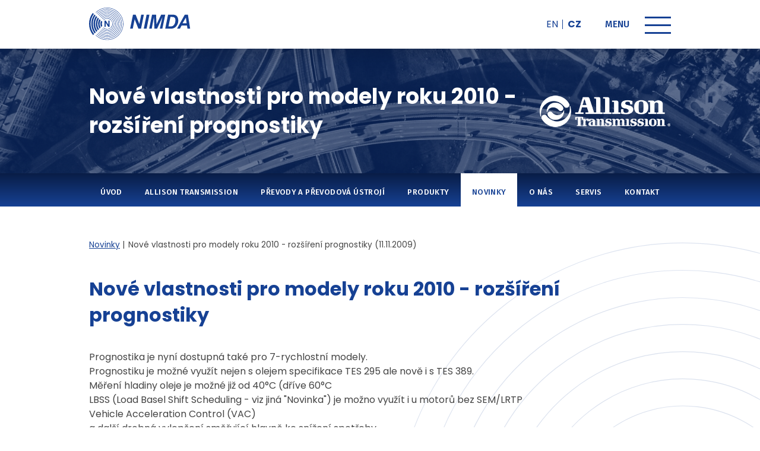

--- FILE ---
content_type: text/html; charset=UTF-8
request_url: https://www.nimda.cz/novinka/11-nove-vlastnosti-pro-modely-roku-2010-rozsireni-prognostiky
body_size: 3466
content:
<!doctype html>
<html lang="cz">
<head>
        <meta charset="utf-8">
    <meta name="viewport" content="width=device-width, initial-scale=1">
    <link rel="icon" href="https://www.nimda.cz/favicon.png">

    <!-- CSRF Token -->
    <meta name="csrf-token" content="TPBSK2LriSTZTsJB0zfndlXebwsG0QSPKftmEP0o">

    <title>Nimda | Nové vlastnosti pro modely roku 2010 - rozšíření prognostiky</title>

    <!-- Fonts -->
    <link href="https://fonts.googleapis.com/css?family=Fira+Sans:500|Poppins:300,300i,400,600,700&display=swap&subset=latin-ext" rel="stylesheet">

    <!-- Styles Backend -->
    <link href="https://www.nimda.cz/adm/css/styles.css?v=202601201938" rel="stylesheet">

    <!-- Styles Frontend -->
    <link rel="stylesheet" href="https://www.nimda.cz/css/app.css?v=202601201938">

    <!-- Global site tag (gtag.js) - Google Analytics -->
    <script async src="https://www.googletagmanager.com/gtag/js?id=G-0SHDC207R6"></script>
    <script>
        window.dataLayer = window.dataLayer || [];
        function gtag(){ dataLayer.push(arguments); }
        gtag('js', new Date());
        gtag('config', 'G-0SHDC207R6');
    </script>
</head>
<body class="">
    <div id="app">

        <!-- Header -->
        <header class="header d-flex align-items-center">
	<div class="container d-flex justify-content-between align-items-center">

		<a href="https://www.nimda.cz" class="header__logo logo logo--nimda">
			<img src="https://www.nimda.cz/images/logo.svg" alt="">
		</a>

		<div class="header__right d-flex align-items-center justify-content-end">
			<div class="header__locale">

				<ul class="locale">
																	<li class="locale__item">
													<a
								rel="alternate"
								hreflang="en"
								href="https://www.nimda.cz/en"
							>en</a>
						</li>
																	<li class="locale__item active">
													<a
								rel="alternate"
								hreflang="cz"
								href="https://www.nimda.cz/cz"
							>cz</a>
						</li>
									</ul>

				
			</div>

			<div class="header__nav">
				<!-- Hamburger -->
				<div id="menuButton" class="nav__toggle">
						<span class="nav__text">menu</span>
						<span class="nav__hamburger burger"></span>
				</div>
				<nav class="nav">
    <div class="container">

        <ul class="nav__list list list--no-style list--inline flex-column flex-lg-row flex-wrap justify-content-around space-m-b-0 text-center text-lg-left">
            <li class="nav__item ">
                <a href="https://www.nimda.cz">
                    Úvod
                </a>
            </li>
                        <li class="nav__item ">
                <a href="https://www.nimda.cz/allison-prevodovky">
                    Allison Transmission
                </a>
                
                                <ul class="nav__sublist" style="">
                    <li class="nav__sublist-item">
                        <a href="https://www.nimda.cz/allison-prevodovky#proc-allison">
                            Proč Allison
                        </a>
                    </li>
                    <li class="nav__sublist-item">
                        <a href="https://www.nimda.cz/allison-prevodovky#originalni-dily">
                            Originální náhradní díly
                        </a>
                    </li>
                    <li class="nav__sublist-item">
                        <a href="https://www.nimda.cz/allison-prevodovky#autorizovany-servis">
                            Autorizovaný servis
                        </a>
                    </li>
                    <li class="nav__sublist-item">
                        <a href="https://www.nimda.cz/allison-prevodovky#ke-stazeni">
                            Ke stažení
                        </a>
                    </li>
                </ul>
                            </li>
                        <li class="nav__item ">
                <a href="https://www.nimda.cz/prevody-a-prevodova-ustroji">
                    Převody a převodová ústrojí
                </a>
                
                <ul class="nav__sublist" style="">
                    <li class="nav__sublist-item">
                        <a href="https://www.nimda.cz/prevody-a-prevodova-ustroji#nas-obor-cinnosti">
                            Náš obor činnosti
                        </a>
                    </li>
                </ul>
            </li>
            <li class="nav__item ">
                <a href="https://www.nimda.cz/zastupujeme">
                    Produkty
                </a>
                
                                <ul class="nav__sublist" style="">
                    <li class="nav__sublist-item">
                        <a href="https://www.nimda.cz/zastupujeme#allison">
                            Allison
                        </a>
                    </li>
                    <li class="nav__sublist-item">
                        <a href="https://www.nimda.cz/zastupujeme#niehoff">
                            C.E. Niehoff
                        </a>
                    </li>





                    <li class="nav__sublist-item">
                        <a href="https://www.nimda.cz/zastupujeme#mwm">
                            MWM International
                        </a>
                    </li>
                </ul>
                            </li>
                        <li class="nav__item  current ">
                <a href="https://www.nimda.cz/novinky">
                    Novinky
                </a>
            </li>
                        <li class="nav__item ">
                <a href="https://www.nimda.cz/o-nas">
                    O nás
                </a>
                <ul class="nav__sublist" style="">
                    <li class="nav__sublist-item">
                        <a href="https://www.nimda.cz/o-nas#reference-projects">
                            Co jsme realizovali
                        </a>
                    </li>
                </ul>
            </li>
                        <li class="nav__item ">
                <a href="https://www.nimda.cz/servis">
                    Servis
                </a>
                
                                <ul class="nav__sublist" style="">
                    <li class="nav__sublist-item">
                        <a href="https://www.nimda.cz/servis#prodej-dilu-a-servis">
                            Prodej náhr. dílů a servis
                        </a>
                    </li>
                    <li class="nav__sublist-item">
                        <a href="https://www.nimda.cz/servis#ke-stazeni">
                            Dokumenty ke stažení
                        </a>
                    </li>
                </ul>
                            </li>
                        <li class="nav__item ">
                <a href="https://www.nimda.cz/kontakt">
                    Kontakt
                </a>
            </li>
        </ul>

    </div>
</nav>
			</div>

		</div>
	</div>
</header>

        <!-- Content -->
        <main class="main-content">
            
    <section class="teaser teaser--small" style="background-image: url(https://www.nimda.cz/images/teaser-allison-transmission.jpg);">

        <div class="container d-flex flex-column flex-lg-row align-items-center justify-content-center justify-content-lg-between text-center text-lg-left">
            <h1 class="teaser__title">Nové vlastnosti pro modely roku 2010 - rozšíření prognostiky</h1>
            <a href="#" class="teaser__logo">
                <img class="logo logo--allison-teaser lazy" data-src="https://www.nimda.cz/images/logo-allison-transmission.svg" alt="">
            </a>
        </div>

    </section>

    <nav class="nav">
    <div class="container">

        <ul class="nav__list list list--no-style list--inline flex-column flex-lg-row flex-wrap justify-content-around space-m-b-0 text-center text-lg-left">
            <li class="nav__item ">
                <a href="https://www.nimda.cz">
                    Úvod
                </a>
            </li>
                        <li class="nav__item ">
                <a href="https://www.nimda.cz/allison-prevodovky">
                    Allison Transmission
                </a>
                
                                <ul class="nav__sublist" style="">
                    <li class="nav__sublist-item">
                        <a href="https://www.nimda.cz/allison-prevodovky#proc-allison">
                            Proč Allison
                        </a>
                    </li>
                    <li class="nav__sublist-item">
                        <a href="https://www.nimda.cz/allison-prevodovky#originalni-dily">
                            Originální náhradní díly
                        </a>
                    </li>
                    <li class="nav__sublist-item">
                        <a href="https://www.nimda.cz/allison-prevodovky#autorizovany-servis">
                            Autorizovaný servis
                        </a>
                    </li>
                    <li class="nav__sublist-item">
                        <a href="https://www.nimda.cz/allison-prevodovky#ke-stazeni">
                            Ke stažení
                        </a>
                    </li>
                </ul>
                            </li>
                        <li class="nav__item ">
                <a href="https://www.nimda.cz/prevody-a-prevodova-ustroji">
                    Převody a převodová ústrojí
                </a>
                
                <ul class="nav__sublist" style="">
                    <li class="nav__sublist-item">
                        <a href="https://www.nimda.cz/prevody-a-prevodova-ustroji#nas-obor-cinnosti">
                            Náš obor činnosti
                        </a>
                    </li>
                </ul>
            </li>
            <li class="nav__item ">
                <a href="https://www.nimda.cz/zastupujeme">
                    Produkty
                </a>
                
                                <ul class="nav__sublist" style="">
                    <li class="nav__sublist-item">
                        <a href="https://www.nimda.cz/zastupujeme#allison">
                            Allison
                        </a>
                    </li>
                    <li class="nav__sublist-item">
                        <a href="https://www.nimda.cz/zastupujeme#niehoff">
                            C.E. Niehoff
                        </a>
                    </li>





                    <li class="nav__sublist-item">
                        <a href="https://www.nimda.cz/zastupujeme#mwm">
                            MWM International
                        </a>
                    </li>
                </ul>
                            </li>
                        <li class="nav__item  current ">
                <a href="https://www.nimda.cz/novinky">
                    Novinky
                </a>
            </li>
                        <li class="nav__item ">
                <a href="https://www.nimda.cz/o-nas">
                    O nás
                </a>
                <ul class="nav__sublist" style="">
                    <li class="nav__sublist-item">
                        <a href="https://www.nimda.cz/o-nas#reference-projects">
                            Co jsme realizovali
                        </a>
                    </li>
                </ul>
            </li>
                        <li class="nav__item ">
                <a href="https://www.nimda.cz/servis">
                    Servis
                </a>
                
                                <ul class="nav__sublist" style="">
                    <li class="nav__sublist-item">
                        <a href="https://www.nimda.cz/servis#prodej-dilu-a-servis">
                            Prodej náhr. dílů a servis
                        </a>
                    </li>
                    <li class="nav__sublist-item">
                        <a href="https://www.nimda.cz/servis#ke-stazeni">
                            Dokumenty ke stažení
                        </a>
                    </li>
                </ul>
                            </li>
                        <li class="nav__item ">
                <a href="https://www.nimda.cz/kontakt">
                    Kontakt
                </a>
            </li>
        </ul>

    </div>
</nav>

    <section class="section space-p-b-100 article-detail">

        <!-- Circle -->
        <img data-src="https://www.nimda.cz/images/circle.svg" alt="" class="circle lazy">

        <div class="container text-center text-lg-left">

            <!-- Breadcrumb -->
            <ul class="breadcrumb list list--no-style">
                <li class="breadcrumb__item text--semi-small">
                    <a href="https://www.nimda.cz/novinky" class="link link--underline">Novinky</a>
                </li>
                <li class="breadcrumb__item text--semi-small">
                    Nové vlastnosti pro modely roku 2010 - rozšíření prognostiky (11.11.2009)
                </li>
            </ul>

            <h2 class="h2">Nové vlastnosti pro modely roku 2010 - rozšíření prognostiky</h2>

            
            <p>Prognostika je nyn&iacute; dostupn&aacute; tak&eacute; pro 7-rychlostn&iacute; modely.<br />Prognostiku je možn&eacute; využ&iacute;t nejen s olejem specifikace TES 295 ale nově i s TES 389.<br />Měřen&iacute; hladiny oleje je možn&eacute; již od 40&deg;C (dř&iacute;ve 60&deg;C<br />LBSS (Load Basel Shift Scheduling - viz jin&aacute; "Novinka") je možno využ&iacute;t i u motorů bez SEM/LRTP<br />Vehicle Acceleration Control (VAC)<br />a dal&scaron;&iacute; drobn&aacute; vylep&scaron;en&iacute; směřuj&iacute;c&iacute; hlavně ke sn&iacute;žen&iacute; spotřeby...</p>

        </div>

        <div class="container text-center">
            <a href="https://www.nimda.cz/novinky" class="btn btn--gradient">Archiv novinek</a>
        </div>

    </section>
        </main>

        <!-- Footer -->
        <footer class="footer">

	<div class="footer__top">
		<div class="container d-flex flex-column flex-lg-row justify-content-between">

		<div class="">
				<h4 class="h4 space-m-b-0">SÍDLO SPOLEČNOSTI</h4>
				<span class="text--semi-small">NIMDA Co. Ltd. org. složka | Beranových 130 | 199 05 Praha 9</span>
				<br>
				<span class="text--small">
                    e-mail: <a class="link link--white" href="mailto:info@nimda.cz">info@nimda.cz</a>
                </span>
				<br>
				<br>
				<span class="text--small">IČ: 26718481 | DIČ: CZ26718481</span>
				<br>
				<span class="text--small">Společnost zapsána v OR Praha odd A, vl. Č. 47303</span>
			</div>

			<div class="">
				<h4 class="h4">POBOČKA NOVÝ JIČÍN</h4>
				<span class="text--semi-small">Dukelská 102</span>
				<br>
				<span class="text--small">742 42 Šenov u Nového Jičína</a></span>
				<br>
				<span class="text--small">
                    tel: <a class="link link--white" href="tel:+420556783304">+420 556 783 304</a>  |  fax: <a class="link link--white" href="fax:+420556783344">+420 556 783 344</a>
                </span>
			</div>

			<div class="">
				<h4 class="h4">KONTAKT PRO <br>OBJEDNÁVKY A FAKTURACE</h4>
				<span class="text--semi-small">
                    objednávky: <a class="link link--white" href="mailto:objednavky@nimda.cz">objednavky@nimda.cz</a>
                </span>
				<br>
				<span class="text--semi-small">
                    fakturace: <a class="link link--white" href="fakturace@nimda.cz">fakturace@nimda.cz</a>
                </span>
			</div>

		</div>
	</div>

	<div class="footer__bottom d-flex align-items-center">
		<div class="container d-flex flex-column-reverse flex-sm-row align-items-center justify-content-between">

			<a href="https://www.nimda.cz" class="footer__logo logo logo--nimda">
				<img class="lazy" data-src="https://www.nimda.cz/images/logo-white.svg" alt="">
			</a>

			<ul class="footer__list list list--no-style list--inline flex-column flex-sm-row space-m-b-0">
				<li class="list__item space-m-b-0">
					<a class="link link--underline link--white text--semi-small text--semi-bold" href="https://www.nimda.cz/kontakt#vsechny-kontakty">
                        všechny kontakty
                    </a>
				</li>
				<li class="list__item space-m-b-0">
					<a class="link link--underline link--white text--semi-small text--semi-bold" href="https://www.nimda.cz/kontakt#kde-nas-najdete">
                        kde nás najdete
                    </a>
				</li>
				<li class="list__item space-m-b-0">
					<a class="link link--underline link--white text--semi-small text--semi-bold" href="https://www.nimda.cz/ke-stazeni">
                        ke stažení
                    </a>
				</li>
			</ul>

		</div>
	</div>

</footer>

    </div>

    <!-- Scripts Frontend -->
    <script src="https://www.nimda.cz/js/vendor.js"></script>
    <script src="https://www.nimda.cz/js/app.js"></script>
    <script>
        $(document).on('click', '.nav__item.current ul a', function (event) {
            var url = $(this).attr('href');
            var anchor = url.split('#')[1];
            console.info('Clicked local anchor: ' + anchor);
            event.preventDefault();

            $('html, body').animate({
                scrollTop: $('#' + anchor).offset().top - 80
            }, 500);
        });

        // to top right away
        if ( window.location.hash ) scroll(0,0);
        // void some browsers issue
        setTimeout( function() { scroll(0,0); }, 1);

        $(function() {
            // *only* if we have anchor on the url
            if(window.location.hash) {

                // smooth scroll to the anchor id
                $('html, body').animate({
                    scrollTop: $(window.location.hash).offset().top-120 + 'px'
                }, 1000, 'swing');
            }

        });
    </script>

    <!-- Scripts Backend -->


</body>
</html>


--- FILE ---
content_type: text/javascript
request_url: https://www.nimda.cz/js/app.js
body_size: 1199
content:
!function(e){var t={};function o(n){if(t[n])return t[n].exports;var r=t[n]={i:n,l:!1,exports:{}};return e[n].call(r.exports,r,r.exports,o),r.l=!0,r.exports}o.m=e,o.c=t,o.d=function(e,t,n){o.o(e,t)||Object.defineProperty(e,t,{configurable:!1,enumerable:!0,get:n})},o.n=function(e){var t=e&&e.__esModule?function(){return e.default}:function(){return e};return o.d(t,"a",t),t},o.o=function(e,t){return Object.prototype.hasOwnProperty.call(e,t)},o.p="",o(o.s=0)}([function(e,t,o){o(1),e.exports=o(4)},function(e,t,o){"use strict";Object.defineProperty(t,"__esModule",{value:!0});var n=o(2),r=(o.n(n),o(3)),i=(o.n(r),$("#header").outerHeight());$(".lazy").Lazy({scrollDirection:"vertical",effect:"fadeIn",effectTime:150,visibleOnly:!0,threshold:500,bind:"event",onError:function(e){console.log("error loading "+e.data("src"))}});var s=$(".scrollTo");$.each(s,function(){$(this).on("click",function(e){e.preventDefault();var t=$(this).attr("href");void 0===t&&(t=$(this).attr("data-href"));var o=$(this).attr("data-offset");$(this).hasClass("scrolling-strip")&&(window.matchMedia("(max-width: 576px)").matches&&(o=0));var n=$(t);n.length&&$("html,body").animate({scrollTop:n.offset().top-i+(void 0!==o?parseInt(o):0)},{duration:300,easing:"swing"})})}),$(".dropdown-toggle").dropdown(),$(".collapse__toggle, .collapse__toggle > label").on("click",function(e){$(this).closest(".collapse").toggleClass("show")}),$(".parsley-error--custom").on("input",function(e){$(this).removeClass("parsley-error parsley-error--custom"),$(this).siblings(".parsley-errors-list").remove()}),$(".downloads__category").on("click",function(e){$(this).toggleClass("active")}),$(".downloads_item").on("click",function(e){e.stopPropagation()}),$("#carousel").slick({lazyLoad:"ondemand",slidesToShow:1,slidesToScroll:1,autoplay:!0,autoplaySpeed:3e3,arrows:!1,dots:!0})},function(e,t){!function(e){"use strict";!1!==function(){var e=window.navigator.userAgent,t=e.indexOf("MSIE ");if(t>0)return parseInt(e.substring(t+5,e.indexOf(".",t)),10);if(e.indexOf("Trident/")>0){var o=e.indexOf("rv:");return parseInt(e.substring(o+3,e.indexOf(".",o)),10)}return!1}()&&e("html").addClass("ie")}(jQuery)},function(e,t){!function(e){"use strict";e("#menuButton").on("click",function(t){e("body").toggleClass("menu-active")}),e(document).on("click",function(t){e(t.target).closest(".header").length||e(t.target).closest("#menuButton").length||e("body").removeClass("menu-active")}),e(".nav__toggle").on("click",function(t){t.preventDefault(),e(this).toggleClass("is-active"),e("body").toggleClass("menu-active")}),e(".nav__item").on("click",function(t){e(".nav__toggle").removeClass("is-active"),e("body").removeClass("menu-active")})}(jQuery)},function(e,t){}]);
//# sourceMappingURL=app.js.map

--- FILE ---
content_type: image/svg+xml
request_url: https://www.nimda.cz/images/logo.svg
body_size: 4648
content:
<svg xmlns="http://www.w3.org/2000/svg" width="214" height="69" viewBox="0 0 214 69"><path fill="#164194" d="M32.7 40.46v-13.1h2.56l5.37 8.75v-8.75h2.45v13.1h-2.65l-5.28-8.54v8.54zM38.12 0c9.45 0 18 3.83 24.2 10.02A34.1 34.1 0 0172.33 34.2c0 9.45-3.83 18-10.02 24.2-6.2 6.18-14.74 10.01-24.19 10.01s-18-3.83-24.18-10.02l-.05-.05.56-.56.05.05c6.05 6.05 14.4 9.79 23.63 9.79s17.58-3.74 23.63-9.8c6.04-6.04 9.78-14.4 9.78-23.62s-3.74-17.58-9.79-23.62A33.3 33.3 0 0038.14.78a33.3 33.3 0 00-23.55 9.72l-.57-.56A34.12 34.12 0 0138.13 0zm0 3.21a30.9 30.9 0 0121.92 9.08 30.9 30.9 0 019.08 21.92 30.9 30.9 0 01-9.08 21.92 30.9 30.9 0 01-21.92 9.08 30.9 30.9 0 01-21.91-9.08l-.05-.05.56-.57.05.05a30.1 30.1 0 0021.36 8.85 30.1 30.1 0 0021.35-8.85 30.1 30.1 0 008.85-21.35 30.1 30.1 0 00-8.85-21.36A30.1 30.1 0 0038.13 4c-8.3 0-15.82 3.35-21.28 8.78l-.56-.57c5.6-5.56 13.33-9 21.85-9zm0 3.2a27.7 27.7 0 0119.66 8.15 27.7 27.7 0 018.14 19.65 27.7 27.7 0 01-8.14 19.65A27.7 27.7 0 0138.14 62a27.7 27.7 0 01-19.66-8.14l-.05-.05.57-.56.05.05a26.9 26.9 0 0019.09 7.9 26.9 26.9 0 0019.08-7.9 26.92 26.92 0 007.91-19.1 26.9 26.9 0 00-7.9-19.08 26.92 26.92 0 00-19.1-7.9c-7.41 0-14.13 2.98-19.01 7.83l-.56-.57a27.72 27.72 0 0119.57-8.06zm0 3.14a24.6 24.6 0 0117.44 7.22 24.57 24.57 0 017.22 17.44 24.6 24.6 0 01-7.22 17.43 24.59 24.59 0 01-17.44 7.23 24.6 24.6 0 01-17.43-7.23l-.05-.05.56-.56.05.05a23.79 23.79 0 0016.87 6.99 23.79 23.79 0 0016.88-6.99A23.79 23.79 0 0062 34.21a23.79 23.79 0 00-7-16.87 23.79 23.79 0 00-16.87-7 23.8 23.8 0 00-16.8 6.92l-.56-.56a24.58 24.58 0 0117.36-7.15zm0 3.2a21.39 21.39 0 0115.18 6.28 21.39 21.39 0 016.28 15.18 21.39 21.39 0 01-6.28 15.17 21.39 21.39 0 01-15.18 6.28 21.39 21.39 0 01-15.17-6.28l-.05-.05.57-.56.04.04a20.6 20.6 0 0014.62 6.06 20.62 20.62 0 0014.61-6.05 20.6 20.6 0 006.06-14.62 20.6 20.6 0 00-6.06-14.61 20.6 20.6 0 00-14.61-6.06 20.59 20.59 0 00-14.54 5.99l-.56-.57a21.4 21.4 0 0115.1-6.2zm0 3.2c5.05 0 9.61 2.04 12.92 5.35a18.2 18.2 0 015.35 12.9c0 5.05-2.05 9.62-5.35 12.92a18.2 18.2 0 01-12.92 5.35 18.2 18.2 0 01-12.9-5.35l-.06-.05.57-.56.05.05a17.41 17.41 0 0012.34 5.11 17.41 17.41 0 0012.35-5.11A17.41 17.41 0 0055.6 34.2a17.41 17.41 0 00-5.12-12.35 17.41 17.41 0 00-12.35-5.11 17.42 17.42 0 00-12.27 5.04l-.56-.57a18.2 18.2 0 0112.83-5.27zm0 3.17a15.04 15.04 0 0110.67 4.42 15.04 15.04 0 014.42 10.67 15.04 15.04 0 01-4.42 10.66 15.04 15.04 0 01-10.66 4.42 15.04 15.04 0 01-10.67-4.42l-.05-.05.56-.56.05.05a14.25 14.25 0 0010.1 4.19 14.25 14.25 0 0010.12-4.2 14.25 14.25 0 004.18-10.1 14.25 14.25 0 00-4.18-10.1 14.25 14.25 0 00-10.11-4.2 14.25 14.25 0 00-10.03 4.12l-.57-.56a15.07 15.07 0 0110.6-4.34zm0 3.17c3.3 0 6.28 1.33 8.43 3.49a11.88 11.88 0 013.5 8.43c0 3.29-1.34 6.27-3.5 8.42a11.88 11.88 0 01-8.43 3.5c-3.29 0-6.27-1.34-8.42-3.5l-.05-.04.56-.57.05.05a11.09 11.09 0 007.87 3.26c3.07 0 5.85-1.25 7.86-3.26a11.09 11.09 0 003.26-7.87c0-3.07-1.24-5.85-3.25-7.86a11.09 11.09 0 00-7.87-3.26 11.1 11.1 0 00-7.8 3.19l-.56-.57a11.88 11.88 0 018.35-3.41zm167.83 10.64l-1.68-11.95-6.99 11.95zm.73 4.94h-11.47l-3.47 6.56h-6.12L202 14.74h6.61l4.7 29.7h-5.65zm-39.09 1.79zm3.02 0c2.19 0 3.77-.14 4.75-.42a6.6 6.6 0 002.7-1.56 13.08 13.08 0 002.95-4.37c.8-1.82 1.2-3.97 1.2-6.44 0-2.1-.32-3.7-.99-4.75a4.88 4.88 0 00-2.46-2.11c-.68-.24-1.9-.37-3.65-.37h-3.45l-4.07 20.02zm-9.94 4.78l6.06-29.7h7.79c2.17 0 3.56.04 4.17.11 1.2.12 2.26.37 3.2.75a8.74 8.74 0 012.57 1.59 9.83 9.83 0 011.99 2.46c.56.96.99 2.06 1.3 3.31.3 1.25.45 2.61.45 4.1 0 3.2-.6 6.04-1.79 8.52a16.79 16.79 0 01-4.49 5.9 13.47 13.47 0 01-5.35 2.52c-1.24.3-3.14.44-5.7.44h-10.2zm-22.77 0l-1.05-24.81-4.6 24.8h-5.37l6.04-29.68h8.48l.89 20.8 9.87-20.8h8.59l-6.06 29.69h-5.43l5.7-24.63-11.42 24.63zm-22.48 0l6.05-29.7h5.94l-6.03 29.7zm-11.35 0l-7.82-19.95-4.06 19.95h-5.54l6.03-29.7h5.57l7.83 19.87 4.05-19.87h5.52l-6.03 29.7zM25.45 27.59l2.43 2.26a11.14 11.14 0 00-.86 4.3c0 1.53.31 3 .87 4.32l-2.37 2.38a14.24 14.24 0 01-1.66-6.7c0-2.37.57-4.6 1.59-6.56zm-3.58-3.33l2.38 2.21a15.8 15.8 0 00-1.97 7.68c0 2.86.75 5.55 2.08 7.87l-2.3 2.31a18.97 18.97 0 01-2.95-10.18c0-3.62 1-7 2.76-9.89zm-3.56-3.31l2.35 2.2a20.58 20.58 0 00-3.17 11c0 4.2 1.25 8.1 3.4 11.36L18.6 47.8a23.74 23.74 0 01-4.3-13.65 23.77 23.77 0 014-13.2zm-3.57-3.32zm2.41 2.25a25.28 25.28 0 00-4.38 14.27 25.27 25.27 0 004.73 14.76l-2.33 2.35A28.54 28.54 0 019.5 34.15a28.53 28.53 0 015.24-16.52zm-5.87-5.47zm2.3 2.14a30.1 30.1 0 00-5.64 17.6c0 6.84 2.27 13.16 6.11 18.23l-2.22 2.23A33.21 33.21 0 014.8 34.15a33.21 33.21 0 016.47-19.74zm-5.17 41.5A38.01 38.01 0 010 34.14a38.01 38.01 0 017.73-23.04l2.36 2.2A34.82 34.82 0 003.2 34.15a34.82 34.82 0 007.48 21.61l-2.27 2.29z"/></svg>

--- FILE ---
content_type: image/svg+xml
request_url: https://www.nimda.cz/images/circle.svg
body_size: 9321
content:
<svg xmlns="http://www.w3.org/2000/svg" width="1132" height="1260" viewBox="0 0 1132 1260"><g opacity=".15"><path fill="#164194" d="M603.73 845.26c-59.46-7.3-110.4-38.05-144.6-81.83s-51.73-100.58-44.42-160.1a216.22 216.22 0 0181.82-144.54 216.37 216.37 0 01160.1-44.42 216.22 216.22 0 01144.55 81.82l.77 1-11.42 8.92c-.28-.35-.49-.7-.78-1a201.89 201.89 0 00-134.94-76.34A201.89 201.89 0 00505.4 470.2a201.89 201.89 0 00-76.36 134.95 201.88 201.88 0 0041.44 149.41 201.89 201.89 0 00134.95 76.35 202.07 202.07 0 00147.92-40.27l8.92 11.42a216.46 216.46 0 01-158.54 43.2z"/><path fill="none" stroke="#fff" stroke-miterlimit="20" stroke-width="13" d="M603.73 845.26c-59.46-7.3-110.4-38.05-144.6-81.83s-51.73-100.58-44.42-160.1a216.22 216.22 0 0181.82-144.54 216.37 216.37 0 01160.1-44.42 216.22 216.22 0 01144.55 81.82l.77 1-11.42 8.92c-.28-.35-.49-.7-.78-1a201.89 201.89 0 00-134.94-76.34A201.89 201.89 0 00505.4 470.2a201.89 201.89 0 00-76.36 134.95 201.88 201.88 0 0041.44 149.41 201.89 201.89 0 00134.95 76.35 202.07 202.07 0 00147.92-40.27l8.92 11.42a216.46 216.46 0 01-158.54 43.2z"/></g><g opacity=".15"><path fill="#164194" d="M596.7 902.52c-75.26-9.24-139.7-48.14-182.99-103.55-43.29-55.41-65.44-127.34-56.2-202.6 9.24-75.26 48.14-139.7 103.55-183a273.45 273.45 0 01202.6-56.26c75.27 9.24 139.7 48.14 183 103.55.27.35.49.7.77 1l-11.42 8.92c-.28-.36-.5-.7-.78-1-41.02-52.5-102.04-89.37-173.39-98.13-71.34-8.76-139.47 12.25-191.98 53.27-52.5 41.02-89.37 102.05-98.13 173.4-8.76 71.34 12.25 139.47 53.27 191.97s102.05 89.38 173.4 98.14c70.64 8.67 138.14-11.84 190.48-52.11l8.93 11.42c-55.18 42.43-126.54 64.13-201.1 54.98z"/><path fill="none" stroke="#fff" stroke-miterlimit="20" stroke-width="13" d="M596.7 902.52c-75.26-9.24-139.7-48.14-182.99-103.55-43.29-55.41-65.44-127.34-56.2-202.6 9.24-75.26 48.14-139.7 103.55-183a273.45 273.45 0 01202.6-56.26c75.27 9.24 139.7 48.14 183 103.55.27.35.49.7.77 1l-11.42 8.92c-.28-.36-.5-.7-.78-1-41.02-52.5-102.04-89.37-173.39-98.13-71.34-8.76-139.47 12.25-191.98 53.27-52.5 41.02-89.37 102.05-98.13 173.4-8.76 71.34 12.25 139.47 53.27 191.97s102.05 89.38 173.4 98.14c70.64 8.67 138.14-11.84 190.48-52.11l8.93 11.42c-55.18 42.43-126.54 64.13-201.1 54.98z"/></g><g opacity=".15"><path fill="#164194" d="M589.66 959.83c-91.12-11.19-169.1-58.29-221.49-125.33-52.38-67.05-79.22-154.12-68.03-245.24 11.19-91.12 58.29-169.11 125.34-221.5 67.04-52.38 154.11-79.21 245.23-68.02 91.12 11.19 169.11 58.29 221.5 125.33.27.36.49.7.77 1l-11.42 8.92c-.28-.35-.5-.7-.78-1-50.1-64.13-124.7-109.15-211.84-119.84-87.14-10.7-170.4 14.93-234.54 65.04-64.14 50.1-109.15 124.7-119.85 211.84-10.7 87.14 14.93 170.4 65.04 234.54 50.11 64.14 124.7 109.15 211.84 119.85 86.45 10.62 169.14-14.57 233.05-63.88l8.93 11.43c-66.9 51.63-153.32 77.96-243.75 66.86z"/><path fill="none" stroke="#fff" stroke-miterlimit="20" stroke-width="13" d="M589.66 959.83c-91.12-11.19-169.1-58.29-221.49-125.33-52.38-67.05-79.22-154.12-68.03-245.24 11.19-91.12 58.29-169.11 125.34-221.5 67.04-52.38 154.11-79.21 245.23-68.02 91.12 11.19 169.11 58.29 221.5 125.33.27.36.49.7.77 1l-11.42 8.92c-.28-.35-.5-.7-.78-1-50.1-64.13-124.7-109.15-211.84-119.84-87.14-10.7-170.4 14.93-234.54 65.04-64.14 50.1-109.15 124.7-119.85 211.84-10.7 87.14 14.93 170.4 65.04 234.54 50.11 64.14 124.7 109.15 211.84 119.85 86.45 10.62 169.14-14.57 233.05-63.88l8.93 11.43c-66.9 51.63-153.32 77.96-243.75 66.86z"/></g><g opacity=".15"><path fill="#164194" d="M582.56 1017.71c-107.11-13.15-198.72-68.46-260.3-147.29-61.59-78.82-93.1-181.09-79.95-288.2 13.16-107.1 68.47-198.71 147.3-260.3 78.82-61.58 181.09-93.09 288.2-79.94 107.1 13.15 198.7 68.47 260.3 147.3.27.35.48.7.77.98l-11.42 8.93c-.28-.35-.5-.7-.78-1-59.31-75.91-147.58-129.15-250.7-141.8-103.13-12.67-201.67 17.7-277.58 76.94-75.91 59.31-129.21 147.57-141.88 250.7-12.66 103.13 17.7 201.66 77.02 277.58 59.31 75.91 147.57 129.22 250.7 141.88 102.43 12.57 200.33-17.3 276.02-75.86l8.93 11.42c-78.52 60.66-180.22 91.73-286.63 78.66z"/><path fill="none" stroke="#fff" stroke-miterlimit="20" stroke-width="13" d="M582.56 1017.71c-107.11-13.15-198.72-68.46-260.3-147.29-61.59-78.82-93.1-181.09-79.95-288.2 13.16-107.1 68.47-198.71 147.3-260.3 78.82-61.58 181.09-93.09 288.2-79.94 107.1 13.15 198.7 68.47 260.3 147.3.27.35.48.7.77.98l-11.42 8.93c-.28-.35-.5-.7-.78-1-59.31-75.91-147.58-129.15-250.7-141.8-103.13-12.67-201.67 17.7-277.58 76.94-75.91 59.31-129.21 147.57-141.88 250.7-12.66 103.13 17.7 201.66 77.02 277.58 59.31 75.91 147.57 129.22 250.7 141.88 102.43 12.57 200.33-17.3 276.02-75.86l8.93 11.42c-78.52 60.66-180.22 91.73-286.63 78.66z"/></g><g opacity=".15"><path fill="#164194" d="M575.47 1075.47c-123.04-15.1-228.31-78.7-299.1-169.25-70.8-90.54-106.97-208.13-91.87-331.16 15.1-123.03 78.7-228.3 169.25-299.1 90.53-70.73 208.13-106.97 331.16-91.86 123.04 15.1 228.31 78.7 299.1 169.24.28.36.5.7.78 1l-11.42 8.92c-.28-.35-.5-.7-.78-1-68.46-87.61-170.4-149.14-289.45-163.75-119.05-14.62-232.84 20.41-320.47 88.87-87.62 68.46-149.14 170.4-163.76 289.45-14.62 119.05 20.42 232.85 88.87 320.47 68.46 87.62 170.4 149.15 289.45 163.76 118.42 14.54 231.52-20.06 318.98-87.7l8.93 11.42c-90.38 69.98-207.34 105.71-329.68 90.69z"/><path fill="none" stroke="#fff" stroke-miterlimit="20" stroke-width="13" d="M575.47 1075.47c-123.04-15.1-228.31-78.7-299.1-169.25-70.8-90.54-106.97-208.13-91.87-331.16 15.1-123.03 78.7-228.3 169.25-299.1 90.53-70.73 208.13-106.97 331.16-91.86 123.04 15.1 228.31 78.7 299.1 169.24.28.36.5.7.78 1l-11.42 8.92c-.28-.35-.5-.7-.78-1-68.46-87.61-170.4-149.14-289.45-163.75-119.05-14.62-232.84 20.41-320.47 88.87-87.62 68.46-149.14 170.4-163.76 289.45-14.62 119.05 20.42 232.85 88.87 320.47 68.46 87.62 170.4 149.15 289.45 163.76 118.42 14.54 231.52-20.06 318.98-87.7l8.93 11.42c-90.38 69.98-207.34 105.71-329.68 90.69z"/></g><g opacity=".15"><path fill="#164194" d="M568.5 1132.15c-138.7-17.03-257.36-88.69-337.12-190.78-79.77-102.1-120.6-234.56-103.56-373.27 17.03-138.7 88.69-257.36 190.78-337.12 102.1-79.77 234.57-120.6 373.27-103.56C830.57 144.45 949.23 216.1 1029 318.2c.28.36.49.7.77 1l-11.42 8.92c-.28-.36-.49-.7-.77-1-77.5-99.18-192.75-168.75-327.48-185.3S426.65 164.9 327.53 242.4c-99.12 77.44-168.76 192.75-185.3 327.47-16.54 134.72 23.07 263.45 100.57 362.57 77.44 99.12 192.75 168.76 327.47 185.3 134.03 16.46 262.13-22.72 361.09-99.4l8.92 11.42c-101.93 78.95-233.77 119.34-371.77 102.4z"/><path fill="none" stroke="#fff" stroke-miterlimit="20" stroke-width="13" d="M568.5 1132.15c-138.7-17.03-257.36-88.69-337.12-190.78-79.77-102.1-120.6-234.56-103.56-373.27 17.03-138.7 88.69-257.36 190.78-337.12 102.1-79.77 234.57-120.6 373.27-103.56C830.57 144.45 949.23 216.1 1029 318.2c.28.36.49.7.77 1l-11.42 8.92c-.28-.36-.49-.7-.77-1-77.5-99.18-192.75-168.75-327.48-185.3S426.65 164.9 327.53 242.4c-99.12 77.44-168.76 192.75-185.3 327.47-16.54 134.72 23.07 263.45 100.57 362.57 77.44 99.12 192.75 168.76 327.47 185.3 134.03 16.46 262.13-22.72 361.09-99.4l8.92 11.42c-101.93 78.95-233.77 119.34-371.77 102.4z"/></g><g opacity=".15"><path fill="#164194" d="M561.39 1190.1c-154.69-19-287.08-98.94-376-212.75C96.44 863.48 50.95 715.75 69.95 560.99c18.99-154.69 98.94-287.08 212.74-376C396.56 96.04 544.28 50.55 699.04 69.55c154.7 19 287.08 98.94 376 212.75.27.35.49.7.77 1l-11.42 8.92c-.28-.36-.5-.7-.78-1C976.91 180.25 848 102.4 697.21 83.88c-150.7-18.5-294.7 25.84-405.66 112.53-110.97 86.7-188.83 215.63-207.34 366.4-18.5 150.71 25.84 294.7 112.54 405.67 86.7 110.97 215.62 188.82 366.4 207.34 150.07 18.43 293.44-25.49 404.18-111.38l8.92 11.43c-113.7 88.09-260.86 133.14-414.86 114.23z"/><path fill="none" stroke="#fff" stroke-miterlimit="20" stroke-width="13" d="M561.39 1190.1c-154.69-19-287.08-98.94-376-212.75C96.44 863.48 50.95 715.75 69.95 560.99c18.99-154.69 98.94-287.08 212.74-376C396.56 96.04 544.28 50.55 699.04 69.55c154.7 19 287.08 98.94 376 212.75.27.35.49.7.77 1l-11.42 8.92c-.28-.36-.5-.7-.78-1C976.91 180.25 848 102.4 697.21 83.88c-150.7-18.5-294.7 25.84-405.66 112.53-110.97 86.7-188.83 215.63-207.34 366.4-18.5 150.71 25.84 294.7 112.54 405.67 86.7 110.97 215.62 188.82 366.4 207.34 150.07 18.43 293.44-25.49 404.18-111.38l8.92 11.43c-113.7 88.09-260.86 133.14-414.86 114.23z"/></g><g opacity=".15"><path fill="#164194" d="M554.27 1248.1c-170.68-20.95-316.81-109.13-414.92-234.77C41.18 887.67-9.04 724.6 11.92 553.93c20.96-170.67 109.14-316.8 234.78-414.91C372.35 40.85 535.41-9.37 706.1 11.59 876.76 32.54 1022.9 120.72 1121 246.37c.28.35.5.7.78 1l-11.42 8.92c-.28-.36-.5-.7-.78-1-95.9-122.74-238.56-208.9-405.32-229.37s-326.03 28.6-448.77 124.5C132.76 246.32 46.6 388.98 26.13 555.74s28.6 326.03 124.5 448.77c95.9 122.75 238.56 208.9 405.32 229.37 166.07 20.4 324.76-28.18 447.28-123.33l8.93 11.42c-125.41 97.24-287.9 147-457.9 126.14z"/><path fill="none" stroke="#fff" stroke-miterlimit="20" stroke-width="13" d="M554.27 1248.1c-170.68-20.95-316.81-109.13-414.92-234.77C41.18 887.67-9.04 724.6 11.92 553.93c20.96-170.67 109.14-316.8 234.78-414.91C372.35 40.85 535.41-9.37 706.1 11.59 876.76 32.54 1022.9 120.72 1121 246.37c.28.35.5.7.78 1l-11.42 8.92c-.28-.36-.5-.7-.78-1-95.9-122.74-238.56-208.9-405.32-229.37s-326.03 28.6-448.77 124.5C132.76 246.32 46.6 388.98 26.13 555.74s28.6 326.03 124.5 448.77c95.9 122.75 238.56 208.9 405.32 229.37 166.07 20.4 324.76-28.18 447.28-123.33l8.93 11.42c-125.41 97.24-287.9 147-457.9 126.14z"/></g></svg>

--- FILE ---
content_type: image/svg+xml
request_url: https://www.nimda.cz/images/logo-allison-transmission.svg
body_size: 41611
content:
<svg xmlns="http://www.w3.org/2000/svg" xmlns:xlink="http://www.w3.org/1999/xlink" width="221" height="53" viewBox="0 0 221 53"><defs><image id="9bufb" width="388" height="206" xlink:href="[data-uri]"/><clipPath id="9bufa"><path d="M0 54V-72h236V54z"/></clipPath></defs><g><g clip-path="url(#clip-ad2cd3a7-31a6-468a-b07b-ceac5c2c9d52)"><g clip-path="url(&quot;#9bufa&quot;)"><use transform="matrix(.60825 0 0 .61165 0 -72)" xlink:href="#9bufb"/></g></g></g></svg>

--- FILE ---
content_type: image/svg+xml
request_url: https://www.nimda.cz/images/logo-white.svg
body_size: 4615
content:
<svg xmlns="http://www.w3.org/2000/svg" width="212" height="68" viewBox="0 0 212 68"><path fill="#fff" d="M32.4 40.1V27.12h2.55l5.32 8.67v-8.67h2.44V40.1h-2.64l-5.23-8.46v8.46zM37.8 0a33.8 33.8 0 0123.97 9.93c6.14 6.14 9.93 14.62 9.93 23.98s-3.79 17.84-9.93 23.97C55.64 64 47.16 67.8 37.8 67.8S19.96 64 13.83 57.88l-.05-.05.56-.56.04.05c6 6 14.28 9.7 23.42 9.7s17.43-3.7 23.42-9.7c6-6 9.7-14.27 9.7-23.42 0-9.14-3.7-17.42-9.7-23.42-6-6-14.27-9.7-23.42-9.7a33 33 0 00-23.34 9.63l-.56-.56A33.83 33.83 0 0137.8 0zm0 3.18c8.48 0 16.17 3.44 21.72 9 5.57 5.56 9 13.24 9 21.73 0 8.48-3.44 16.16-9 21.72a30.63 30.63 0 01-21.72 9 30.63 30.63 0 01-21.73-9l-.05-.05.56-.55.05.04a29.84 29.84 0 0021.17 8.78c8.27 0 15.75-3.35 21.17-8.77a29.84 29.84 0 008.77-21.17c0-8.27-3.35-15.75-8.77-21.17A29.84 29.84 0 0037.8 3.96a29.85 29.85 0 00-21.1 8.7l-.56-.56A30.66 30.66 0 0137.8 3.18zm0 3.18c7.6 0 14.5 3.08 19.48 8.07a27.46 27.46 0 018.07 19.48c0 7.6-3.08 14.49-8.07 19.48a27.46 27.46 0 01-19.48 8.07c-7.6 0-14.5-3.09-19.48-8.07l-.05-.05.56-.56.05.05a26.67 26.67 0 0018.92 7.84c7.39 0 14.08-3 18.92-7.84a26.68 26.68 0 007.84-18.92c0-7.39-3-14.08-7.84-18.92A26.68 26.68 0 0037.8 7.15a26.68 26.68 0 00-18.85 7.76l-.56-.55c4.98-4.95 11.84-8 19.41-8zm0 3.1c6.75 0 12.86 2.74 17.28 7.17a24.36 24.36 0 017.16 17.28c0 6.75-2.74 12.86-7.16 17.28a24.37 24.37 0 01-17.28 7.16 24.38 24.38 0 01-17.28-7.16l-.05-.05.56-.56.05.05a23.58 23.58 0 0016.72 6.93 23.58 23.58 0 0016.72-6.93 23.58 23.58 0 006.93-16.72 23.58 23.58 0 00-6.93-16.72 23.58 23.58 0 00-16.72-6.93c-6.5 0-12.38 2.62-16.65 6.85l-.56-.56A24.36 24.36 0 0137.8 9.47zm0 3.17a21.2 21.2 0 0115.04 6.24 21.2 21.2 0 016.23 15.04 21.2 21.2 0 01-6.23 15.04 21.2 21.2 0 01-15.04 6.22 21.2 21.2 0 01-15.04-6.23l-.05-.05.56-.55.05.05a20.42 20.42 0 0014.48 6 20.43 20.43 0 0014.49-6 20.42 20.42 0 006-14.49 20.42 20.42 0 00-6-14.48 20.42 20.42 0 00-14.49-6 20.41 20.41 0 00-14.4 5.92l-.56-.55a21.22 21.22 0 0114.96-6.15zm0 3.18c5 0 9.52 2.03 12.8 5.3a18.05 18.05 0 015.3 12.8c0 5-2.03 9.52-5.3 12.8A18.05 18.05 0 0137.8 52 18.05 18.05 0 0125 46.7l-.05-.05.56-.56.05.05a17.26 17.26 0 0012.24 5.07c4.78 0 9.1-1.94 12.24-5.07a17.26 17.26 0 005.07-12.24c0-4.78-1.94-9.1-5.07-12.24A17.26 17.26 0 0037.8 16.6c-4.74 0-9.04 1.9-12.17 5l-.56-.56A18.05 18.05 0 0137.8 15.8zm0 3.14a14.9 14.9 0 0110.57 4.38 14.9 14.9 0 014.38 10.58 14.9 14.9 0 01-4.38 10.57 14.9 14.9 0 01-10.57 4.38 14.9 14.9 0 01-10.57-4.38l-.05-.05.56-.56.04.05a14.12 14.12 0 0010.02 4.15c3.92 0 7.46-1.59 10.02-4.15a14.12 14.12 0 004.15-10.02c0-3.91-1.58-7.45-4.15-10.02a14.12 14.12 0 00-10.02-4.15 14.13 14.13 0 00-9.94 4.08l-.56-.56c2.7-2.65 6.4-4.3 10.5-4.3zm0 3.14c3.26 0 6.22 1.33 8.36 3.46a11.78 11.78 0 013.46 8.36c0 3.26-1.33 6.22-3.46 8.35a11.78 11.78 0 01-8.36 3.46c-3.26 0-6.22-1.32-8.35-3.46l-.05-.05.56-.56.05.05a10.99 10.99 0 007.8 3.23c3.04 0 5.8-1.23 7.79-3.23a10.99 10.99 0 003.23-7.8c0-3.04-1.23-5.8-3.23-7.8a10.99 10.99 0 00-7.8-3.22 11 11 0 00-7.72 3.15l-.56-.55a11.78 11.78 0 018.28-3.39zm166.35 10.55l-1.67-11.85-6.92 11.85zm.72 4.9H193.5l-3.43 6.5H184l16.21-29.43h6.56l4.65 29.43h-5.6zm-38.74 1.77h3c2.16 0 3.72-.14 4.7-.42a6.55 6.55 0 002.67-1.54 12.96 12.96 0 002.93-4.33c.8-1.8 1.2-3.94 1.2-6.39 0-2.09-.33-3.65-1-4.7a4.85 4.85 0 00-2.43-2.1c-.67-.24-1.88-.36-3.61-.36h-3.42zm-6.86 4.73l6-29.42H173c2.15 0 3.53.03 4.13.1 1.18.12 2.24.37 3.18.74a8.67 8.67 0 012.53 1.58 9.76 9.76 0 011.98 2.44c.55.95.98 2.04 1.28 3.28.3 1.24.46 2.59.46 4.06 0 3.17-.6 5.99-1.77 8.44a16.64 16.64 0 01-4.46 5.86 13.34 13.34 0 01-5.3 2.5c-1.23.29-3.11.43-5.65.43h-10.11zm-16.98 0h-5.6l-1.03-24.59-4.56 24.6h-5.33l6-29.43h8.4l.88 20.62 9.78-20.62h8.52l-6 29.42h-5.4l5.66-24.4zm-27.88 0l6-29.42h5.9l-5.99 29.42zm-11.25 0l-7.74-19.77-4.03 19.77h-5.5l5.99-29.42h5.51l7.77 19.69 4.01-19.7h5.48l-5.98 29.43zm-77.94-16.7l2.42 2.25a11.05 11.05 0 00-.86 4.26c0 1.52.31 2.97.87 4.29l-2.35 2.35a14.12 14.12 0 01-1.65-6.64c0-2.35.57-4.56 1.57-6.5zm-3.54-3.3l2.36 2.2a15.67 15.67 0 00-1.96 7.6c0 2.84.75 5.5 2.07 7.8l-2.29 2.3a18.8 18.8 0 01-2.92-10.1 18.82 18.82 0 012.74-9.8zm-3.53-3.28zm2.33 2.18a20.4 20.4 0 00-3.14 10.9 20.41 20.41 0 003.37 11.27l-2.26 2.27a23.53 23.53 0 01-4.26-13.53 23.56 23.56 0 013.96-13.09zm-5.87-5.47l2.4 2.23a25.06 25.06 0 00-4.35 14.15 25.05 25.05 0 004.68 14.63l-2.3 2.33a28.28 28.28 0 01-5.62-16.96c0-6.1 1.92-11.75 5.19-16.38zm-3.43-3.19l2.28 2.12a29.83 29.83 0 00-5.6 17.45 29.82 29.82 0 006.07 18.07l-2.2 2.21a32.92 32.92 0 01-6.96-20.28c0-7.32 2.38-14.09 6.4-19.57zM8.33 57.53A37.68 37.68 0 010 33.85a37.68 37.68 0 017.67-22.83L10 13.19a34.52 34.52 0 00-6.83 20.66 34.51 34.51 0 007.42 21.42z"/></svg>